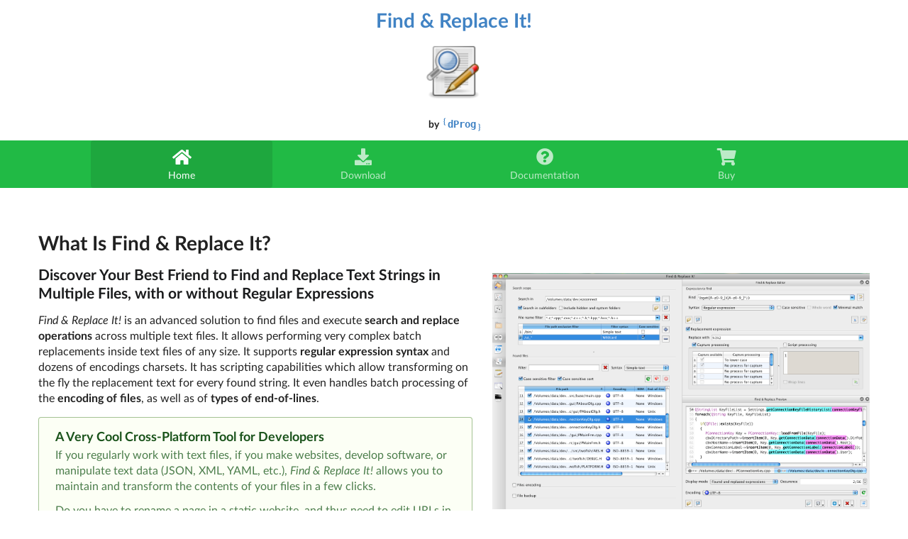

--- FILE ---
content_type: text/html; charset=utf-8
request_url: https://dprog.ch/en/
body_size: 25283
content:
<!DOCTYPE html>
<html>



<head>
    <meta charset="UTF-8">
    <meta name="viewport" content="width=device-width, initial-scale=1.0, maximum-scale=1.5">
    <meta name="google-site-verification" content="6kViX1-5DJdB2DMr1kONz8jdFQgUuYQzmmZaS76dpu8" />
    <meta name="yandex-verification" content="a146fe7f372db952" />
    <link rel="canonical" href="https://find-and-replace-it.com/en/">
    <title>Find &amp; Replace It!</title>
    
    <link rel="stylesheet"
          href="https://ajax.googleapis.com/ajax/libs/jqueryui/1.13.2/themes/smoothness/jquery-ui.css"/>
    <script
			  src="https://code.jquery.com/jquery-3.7.1.min.js"
			  integrity="sha256-/JqT3SQfawRcv/BIHPThkBvs0OEvtFFmqPF/lYI/Cxo="
			  crossorigin="anonymous"></script>
    <link rel="stylesheet" type="text/css" href="/static/dprog/semantic-ui/semantic.min.css">
    <link rel="stylesheet" type="text/css" href="/static/findandreplaceit/main.css">
    <script src="/static/dprog/semantic-ui/semantic.min.js"></script>
</head>

<body>

<!-- Page Contents -->
<div class="pusher">
    <div class="ui masthead center aligned basic segment">
        <div class="ui container">
            <div class="ui huge header">
                <a href="/en/">Find &amp; Replace It!</a></div>
            <img class="logo ui centered tiny image" src="/static/findandreplaceit/images/logo-64.png">
            <div class="ui tiny header">by&nbsp;&nbsp;<a href="https://dprog.net/home/"><sup>{</sup>&nbsp;<code>dProg</code>&nbsp;<sub>}</sub></a></div>
        </div>
        <div class="ui five item labeled icon inverted green main secondary menu">
            <a href="/en/" class="ui active item"><i class="ui home icon"></i>Home</a>
            <a href="/en/download/" class="ui item"><i class="ui download icon"></i>Download</a>
            <a href="/en/documentation/" class="ui item"><i class="ui help circle icon"></i>Documentation</a>
            <a href="/en/buy/" class="ui item"><i class="ui shopping cart icon"></i>Buy</a>
        </div>
    </div>

    
    <div class="ui basic segment">

        <div class="ui two column centered stackable grid">
            <div class="eight wide column">
                <div class="ui text container"
                     style="width: 100%; max-width: 100% !important; margin-left: 0 !important; margin-right: 0 !important;">
                    <h1 class="ui header">What Is Find &amp; Replace It?</h1>
                    <p class="ui secondary header">Discover Your Best Friend to Find and Replace Text Strings in
                        Multiple Files,
                        with or without Regular Expressions</p>
                    <p><em>Find &amp; Replace It!</em> is an advanced solution to find files and execute <strong>search
                        and replace
                        operations</strong> across multiple text files. It allows performing very complex batch
                        replacements inside
                        text files of any size. It supports <strong>regular expression syntax</strong> and dozens of
                        encodings
                        charsets. It has scripting capabilities which allow transforming on the fly the replacement text
                        for every
                        found string. It even handles batch processing of the <strong>encoding of files</strong>, as
                        well as of
                        <strong>types of end-of-lines</strong>.</p>
                    <div class="ui positive message">
                        <div class="header">A Very Cool Cross-Platform Tool for Developers</div>
                        <p>If you regularly work with text files, if you make websites, develop software, or manipulate text data (JSON, XML, YAML, etc.), <em>Find
                            &amp; Replace
                            It! </em>allows you to maintain and transform the contents of your files in a few clicks.</p>
                            <p>Do you have to rename a page in a static website, and thus need to edit URLs in hundreds of files? Simply select
                            the root directory of your website and indicate the string to replace. From there, the replacement can be made across your entire
                            website in just one click. Do you need to modify headers in only some parts of the source code of your
                            application? <em>Find &amp; Replace It!</em> allows to finely filter the files to be
                            processed or not.</p>
                            <p>It
                            also provides tools to introduce contextual information into your replacement string, for
                            instance: the
                            current date, the name of the file where the replacement is in progress, etc. The preview feature helps you write the proper regexp for your use case, and verify what the result looks like. For each
                            batch-replacement, it
                            provides statistics about the number of replacements within every modified file, and counts
                            the number of
                            processed files.</p>
                            <p>Of course, all classical features of such a tool, like the possibility to
                            save your job,
                            backup modified files, export the replacement report, and much more are available.</p>
                    </div>
                </div>
            </div>

            <div class="seven wide column">
                <br>
                <br>
                <br>
                <img class="ui image"
                                                src="/static/findandreplaceit/images/search-and-replace-mac.png">
            </div>
        </div>
        <div class="ui hidden divider"></div>
        <div class="ui hidden divider"></div>
        <div class="ui center aligned basic segment">
            <div class="ui horizontal relaxed stackable list">
                <a class="ui labeled icon huge green button" href="#features"><i class="ui info circle icon"></i>Features</a>
                <a class="ui labeled icon huge green button" href="#advantages-over-competition"><i class="thumbs up icon"></i>Advantages over Competitors</a>
                <a class="ui labeled icon huge green button" href="#scripting-interface"><i class="ui code icon"></i>Scripting Interface</a>
                <a class="ui labeled icon huge green button" href="#installation-and-usage"><i class="ui settings icon"></i>Installation &amp; Usage</a>
            </div>
        </div>
        <div class="ui hidden divider"></div>
        <div class="ui hidden divider"></div>
        <div class="ui text container" style="width: 100%; max-width: 1400px !important;">

            <div id="features" class="ui hidden divider"></div>
            <div class="ui hidden divider"></div>
            <div class="ui divider"></div>
            <div class="ui hidden divider"></div>
            <h1 class="ui header">Main Features</h1>

            <div class="ui stackable two column grid">
                <div class="column">
                    <p><em>Find &amp; Replace It!</em> is GUI tool that handles text-based pattern matching. Its way of
                        operating is
                        inspired by AWK and XSLT. It allows to apply nearly any kind of transformation to any text
                        pattern that
                        could be described by a regular expression. <em>Find &amp; Replace It!</em> enables you to:</p>
                    <ol>
                        <li><strong>search for text patterns with regular expressions</strong></li>
                        <li>capture some sub expressions with the regex (optional)</li>
                        <li>apply some text transformations to the captured expressions (optional)</li>
                        <li>inject either the raw captured text, or the transformed text into the replacement text
                            (optional)
                        </li>
                    </ol>

                    <p>Here are five key points that distinguish <em>Find &amp; Replace It!</em> from its competitors:
                    </p>

                    <ul>
                        <li><strong>Handles more than 50 different kinds of text encodings</strong>. If you have
                            troubles with any
                            kind of Unicode data like UTF-8 encoded files, any Chinese content, or any other non ASCII
                            contents,
                            <em>Find &amp; Replace It!</em> is the solution for you. It also handles the different kinds
                            of
                            end-of-line.
                        </li>
                        <li><strong>Handles huge files</strong>. If you want to process any kind of files containing
                            tons of text,
                            like a log of 10 GB, <em>Find &amp; Replace It!</em> will do it for you.
                        </li>
                        <li><strong>Provides a regular expression editor.</strong> This editor offers tools to easily
                            build advanced
                            regular expressions even if you are a newbie.
                        </li>
                        <li><strong>Provides a preview for found and replaced text</strong>. The preview window gives
                            you an
                            immediate feed-back that makes easy to check the impact of your replacement within any file
                            without
                            modifying its content. This is especially useful whenever you are searching for a complex
                            expression and
                            you don't want to replace it blindly in many files. This is of course an excellent regex
                            tool, that
                            let's you easily test your regular expressions.
                        </li>
                        <li><strong>Makes it possible to dynamically adjust the replacement text</strong>. It provides
                            many ways of
                            dynamically adjusting the replacement text according to the context. For instance, it is
                            possible to
                            reuse a fragment of the found expression into the replacement text, do arithmetic operations
                            on found
                            text, insert the path or the name of the processed file, apply conditional operations on the
                            replacement
                            string (JavaScript interface), manipulate dates, etc.
                        </li>
                    </ul>

                    <p>These key features associated to many others makes it one of the most feature rich tool to find
                        and replace
                        with regular expressions across multiple files. It's also a powerful tool for converting the
                        text encodings
                        (charsets conversion, including the Byte Order Marks), or the end-of-line delimiters, across
                        multiple files.
                        In addition, it's probably the only software in this category that is cross-platform!</p>

                    <p>The software is distributed in three versions:</p>

                    <ul>
                        <li><em>Find &amp; Replace It! for Mac (Find and Replace It for Mac)</em></li>
                        <li><em>Find &amp; Replace It! for Windows</em> (Find and Replace It for Windows)</li>
                        <li><em>Find &amp; Replace It! for Linux</em> (Find and Replace It for Linux)</li>
                    </ul>

                    <p>The GUI of <em>Find &amp; Replace It!</em> consists of several panes that you can arrange in any
                        way you
                        want. You can dock panes side by side, arrange them in tabs, or make them float. Adjust the
                        windows layout
                        to the way you like to work. <em>Find &amp; Replace It!</em> comes with four pre-arrange layouts
                        that can be
                        customized the way you want depending on the size of your screen. You can switch from one layout
                        to another
                        in a simple click.</p>
                </div>
                <div class="column">
                    <div class="ui info message">
                        <div class="header">Key features of <em>Find &amp; Replace It!</em></div>

                        <ul>
                            <li>Find and replace text in multiple files at once</li>
                            <li>Execute multiple different replacement operations (i.e. ability to run a sequence of
                                several distinct
                                replacements in one shot)
                            </li>
                            <li>Supports regular expression syntax</li>
                            <li>Allows multi-line searching</li>
                            <li>Supports many text encodings, including Unicode (e.g. UTF-8)</li>
                            <li>Preserves line endings while processing files</li>
                            <li>Preserves BOM while processing Unicode files</li>
                            <li>Allows to perform dynamic text replacements based on found expression captures</li>
                            <li>Provides built-in processing function for dynamic replacements (e.g. convert captured
                                expressions to
                                lower case, Base64 encoding, Hex encoding, UTF-8 encoding, etc.)
                            </li>
                            <li>Provides a JavaScript like interface to customize replacements on the fly by script
                                processing
                            </li>
                            <li>Displays matched expressions reports for file search/replace operations</li>
                            <li>Full featured dynamic preview of matched expressions and replacements</li>
                            <li>Provides tools for converting text encoding</li>
                            <li>Provides tools for converting line endings (Windows, Unix, Macintosh, Unicode)</li>
                            <li>Detects text encoding and line endings of files</li>
                            <li>Provides advanced filtering options for selecting files that need to be processed,
                                including file name
                                filters and file path exclusion filters
                            </li>
                            <li>Allows to load and save expressions to find, replacement definitions and file filters
                            </li>
                            <li>Handles huge files (&gt; 10 GB)</li>
                            <li>Regular expression editor / tester</li>
                            <li>Fully multi-threaded for maximum performance, and great responsiveness</li>
                            <li>Allows to cancel long operations</li>
                            <li>GUI is totally modular</li>
                            <li>Creates backup of changed files if required</li>
                            <li>Exports the search and replace reports</li>
                            <li>Cross-platform: Windows, Mac OS X and Linux</li>
                        </ul>
                    </div>
                </div>
            </div>

            <div id="advantages-over-competition" class="ui hidden divider"></div>
            <a class="ui right floated mini labeled icon green button" href=""><i class="ui up arrow icon"></i>Top</a>
            <div class="ui hidden divider"></div>
            <div class="ui divider"></div>
            <div class="ui hidden divider"></div>
            <h1 class="ui header">Main Advantages over Competitors</h1>

            <p>There is a lot of "search and replace" tools on the web, but not that much who care about text encoding
                and
                end-of-lines like <em>Find &amp; Replace It!</em> does. This feature enables you to effectively maintain
                websites, whatever the language. The same applies to any project that mixes
                configuration files (XML, JSON, YAML) with several source code files, and some documentation (HTML,
                Markdown). All of those files use a distinct text
                encoding, but they all need to be updated when one need to rename something across the project. Several
                competitors
                do not handle at all the encoding detection.</p>

            <p>In the same way, most of the competitors don't like big files and might just hang if you try to handling
                a 2
                GB file. Find &amp; Replace It! could be the only way to do some search and replace operations inside a
                very
                large log file.</p>

            <p>Find &amp; Replace It! is used in some companies that work on development projects that involve dozens of
                thousands of file, and it works smoothly in spite of the incredibly extreme workload.</p>

            <p>It is also the only software we've ever seen that offers a JavaScript interface to process
                any replaced text on the fly! You can apply some JavaScript whenever the software replaces a piece of
                text somewhere in a file, thus enabling any kind of contextual text transformations.</p>

            <p>The software offers a unique preview window that enables you to check in one glance the matching text
                occurrences and the replaced content for your active parameters of search and replace.</p>

            <p>The integrated regular expression editor is one of the most sophisticated that you can find.</p>

            <p>Finally, it is cross-platform. That is something pretty rare and very useful for developers.&nbsp;</p>

            <div id="scripting-interface" class="ui hidden divider"></div>
            <a class="ui right floated mini labeled icon green button" href=""><i class="ui up arrow icon"></i>Top</a>
            <div class="ui hidden divider"></div>
            <div class="ui divider"></div>
            <div class="ui hidden divider"></div>
            <h1 class="ui header">What Can you Do with the Scripting Interface?</h1>

            <p>One of the most powerful feature of <em>Find &amp; Replace It!</em> is its ability to dynamically
                transform the texts to be replaced. This involves mixing all the classical possibilities of regular expressions with
                <em>JavaScript</em> programming. The regular expressions enables you to search for very complex string patterns, while the scripting interface provides a way to dynamically format, convert, or transform each matched expression. Thus, the regexp tells what should be transformed, while the script allows nearly any kind of transformation.</p>

            <p>The best way to really understand why this feature is so nice is probably to give some examples. That's why we propose
                a <a href="/en/documentation/advanced_replacement_examples/" title="Advanced Replacement Examples">special package of examples</a>.</p>

            <h2>Smart Data Transformation</h2>

            <p>How about automatically transform all references to file paths into either relative or absolute
                paths, according to their real location? And what would you think of inserting the size of each file
                somewhere in the file itself, of course with the format of your choice? Do you need to update some dates within JSON or XML files by shifting them of one month? The scripting interface
                brings a solution to all these kinds of problems.</p>

            <div id="installation-and-usage" class="ui hidden divider"></div>
            <a class="ui right floated mini labeled icon green button" href=""><i class="ui up arrow icon"></i>Top</a>
            <div class="ui hidden divider"></div>
            <div class="ui divider"></div>
            <div class="ui hidden divider"></div>
            <h1 class="ui header">How to Use It?</h1>

            <p>The installation instructions are available <a href="/en/documentation/install/" title="Installation">here</a>.</p>

            <p>In order to quickly get started with the main features, <a href="/en/documentation/2-minute-guide/" target="_blank">here is a 2-minutes guide </a>taken from the user manual, and some video <a href="/en/documentation/tutorials/">tutorials</a>.</p>

            <p>All references to the online documentation and resources are listed on this <a href="/en/documentation/" title="Documentation">documentation page</a>.</p>
        </div>
    </div>


    <div class="ui hidden divider"></div>
    
<div class="ui inverted vertical footer segment">
    <div class="ui container">
        <div class="ui stackable inverted divided equal height stackable grid">
            <div class="four wide column">
                <h4 class="ui inverted header">About</h4>
                <div class="ui inverted link list">
                    <a href="/sitemap.xml" target="_blank" class="item"><i class="ui map icon"></i>&nbsp;Sitemap</a>
                    <a href="/en/contact/" target="_blank" class="item"><i class="ui mail icon"></i>&nbsp;Contact</a>
                </div>
            </div>
            <div class="four wide column">
                <h4 class="ui inverted header">Services</h4>
                <div class="ui inverted link list">
                    
                        <a href="/accounts/login/" class="item"><i class="ui sign in icon"></i>&nbsp;Sign In</a>
                        <a href="/accounts/signup/" class="item"><i class="ui user add icon"></i>&nbsp;Sign Up</a>
                    
                    
                    <a href="/en/tickets/support_requests/" class="item"><i class="ui life ring icon"></i>&nbsp;Support</a>
                    <a href="/en/tickets/bugs/" class="item"><i class="ui bug icon"></i>&nbsp;Bugs</a>

                </div>
            </div>
            <div class="height wide column">
                <h4 class="ui inverted header">A New Version of Find &amp; Replace It! is Available</h4>
                <p><a href="https://find-and-replace-it.com/download/" target="_blank">Grab the latest release now!</a></p>
            </div>
        </div>
        <div class="ui hidden divider"></div>
        <div class="ui horizontal inverted small divided link list">
            <a class="item" href="/en/privacy/" target="_blank">Privacy Policy</a>
            <a class="item" href="https://dprog.net/home/" target="_blank">&copy; 2007 - 2026 - <sup>{</sup>&nbsp;<code>dProg</code>&nbsp;<sub>}</sub> - Philippe Docourt. All rights reserved.</a>
        </div>
    </div>
</div>

</div>
<script>
    $(document)
        .ready(function () {
            $('.popup-activator')
            .popup({
                delay: {
                    show: 400
                }
            });
        $('.ui.dropdown')
            .dropdown({
                placeholder: false,
                selectOnKeydown: false,
                fullTextSearch: true
            });
        $('.ui.editable.dropdown')
            .dropdown({
                placeholder: false,
                selectOnKeydown: false,
                fullTextSearch: true,
                allowAdditions: true
            });
        $('.ui.tabular.menu .item')
            .tab();
        function toggleCollapsible(show_collapsible) {
            if (show_collapsible) {
                $('.collapsible_command_container > .collapsible').show('fast')
            } else {
                $('.collapsible_command_container > .collapsible').hide('fast')
            }
        }
        $('.collapsible_command_container').dblclick(function () {
            var $boxes = $('.collapsible_command');
            $boxes.each(function () {
                toggleCollapsible(!this.checked);
                this.checked = !this.checked;
                document.getSelection().removeAllRanges();
            });
        });
        $('.collapsible_command').click(function () {
            toggleCollapsible(this.checked);
        });
        var $boxes = $('.collapsible_command');
        $boxes.each(function () {
            if (this.checked == false) {
                $('.collapsible_command_container > .collapsible').hide()
            }
        });

        // fix main menu to page on passing
        $('.main.menu').visibility({
            type: 'fixed'
        }
        );
        $('.overlay').visibility({
            type: 'fixed',
            offset: 80
        });

        // show dropdown on hover
        $('.main.menu .ui.dropdown').dropdown({
            on: 'hover'
        });

        // create sidebar and attach to menu open
        $('.ui.sidebar')
            .sidebar('attach events', '.toc.item');
            })
    ;
</script>
</body>

</html>


--- FILE ---
content_type: text/css; charset="utf-8"
request_url: https://dprog.ch/static/findandreplaceit/main.css
body_size: -86
content:
.masthead.segment {
  min-height: 300px;
  max-height: 300px;
  padding: 1em 0em 3em;
}
.masthead .logo.item img {
  margin-right: 1em;
}
.masthead .ui.menu .ui.button {
  margin-left: 0.5em;
}
.masthead h1.ui.header {
  margin-top: 1.0em;
  margin-bottom: 0.0em;
  font-size: 4em;
  font-weight: normal;
}
.masthead h2 {
  font-size: 1.7em;
  font-weight: normal;
}

.ui.vertical.stripe {
  padding: 8em 0em;
}
.ui.vertical.stripe h3 {
  font-size: 2em;
}
.ui.vertical.stripe .button + h3,
.ui.vertical.stripe p + h3 {
  margin-top: 3em;
}
.ui.vertical.stripe .floated.image {
  clear: both;
}
.ui.vertical.stripe p {
  font-size: 1.33em;
}
.ui.vertical.stripe .horizontal.divider {
  margin: 3em 0em;
}

.quote.stripe.segment {
  padding: 0em;
}
.quote.stripe.segment .grid .column {
  padding-top: 5em;
  padding-bottom: 5em;
}

.footer.segment {
  padding: 5em 0em;
}

@media only screen and (max-width: 700px) {
  .ui.main.fixed.menu {
    display: none !important;
  }
}

.ui.table td.right-aligned {
    text-align: right;
}

.ui.table th.right-aligned {
    text-align: right;
}

.right-aligned {
    text-align: right;
}

.ui.table td.center-aligned {
    text-align: center;
}

.ui.table th.center-aligned {
    text-align: center;
}

.center-aligned {
    text-align: center;
}
